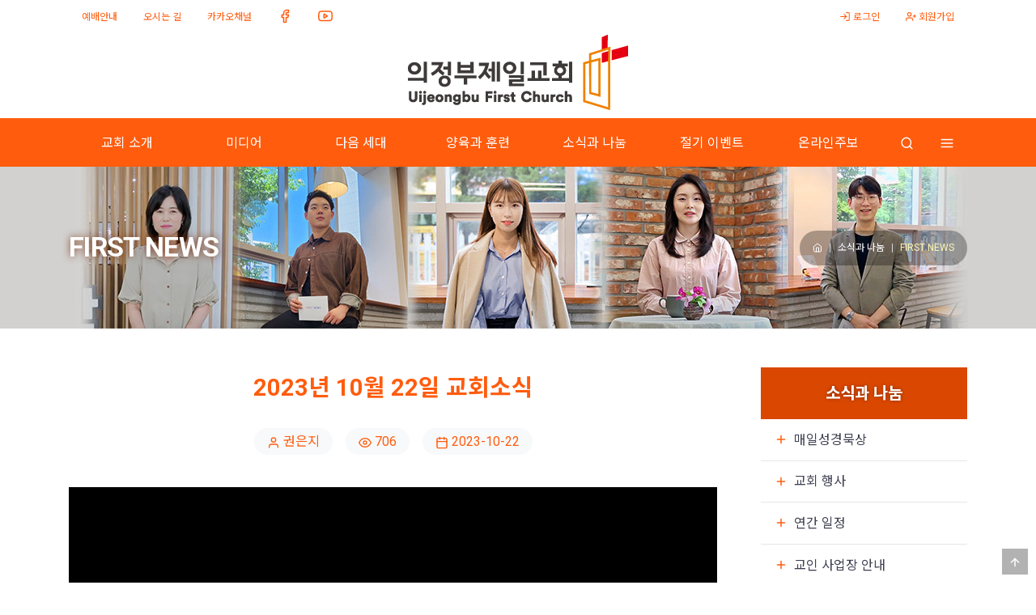

--- FILE ---
content_type: text/html; charset=UTF-8
request_url: https://first.kmc.church/%EC%86%8C%EC%8B%9D%EA%B3%BC-%EB%82%98%EB%88%94/first-news?mode=show&pid=1852
body_size: 7737
content:
<!doctype html>
<html lang="ko">
<head>
    <meta charset="utf-8">
    <meta http-equiv="X-UA-Compatible" content="IE=edge">
    <meta name="viewport" content="width=device-width, initial-scale=1">
    <meta name="csrf-token" content="Uyf1U0U2kEFezVVbMQ10zxN4zKgI6K5NmvAhUocT">
    <meta name="api-token" content="">
    	    <meta property="og:site_name" content="의정부제일교회">
<meta property="og:locale" content="ko">

	<meta property="og:title" content="교회소식 :: 2023년 10월 22일 교회소식">
	<meta property="og:description" content="2023년 10월 22일 교회소식">
	<meta property="og:image" content="https://first.kmc.church/storage/uploads/2021-01/RDNJ0oBD13g7Zwerm6WoEhDLxulPXatQszJkXqMs.jpg">
	<meta property="fb:app_id" content="2473673616198403">
	<meta property="og:url" content="https://first.kmc.church/%EC%86%8C%EC%8B%9D%EA%B3%BC-%EB%82%98%EB%88%94/first-news?mode=show&amp;pid=1852">
	<meta property="og:type" content="article">
	<meta property="og:image:width" content="1200">
	<meta property="og:image:height" content="675">
    <link rel="apple-touch-icon" sizes="180x180" href="/apple-touch-icon.png">
<link rel="shortcut icon" type="image/ico" sizes="32x32" href="/favicon-32x32.ico">
<link rel="shortcurt icon" type="image/ico" sizes="16x16" href="/favicon-16x16.ico">
<link rel="manifest" href="/site.webmanifest">
<link rel="mask-icon" href="/safari-pinned-tab.svg" color="#5bbad5">
<meta name="msapplication-TileColor" content="#da532c">
<meta name="theme-color" content="#ffffff">    <title>기독교대한감리회 의정부제일교회  :: FIRST NEWS</title>
    <link href="/assets/css/app.css?id=fed581d097c713fc3ac1b3484788f3c7" rel="stylesheet">
        <!-- Global site tag (gtag.js) - Google Analytics -->
<script async src="https://www.googletagmanager.com/gtag/js?id=UA-143840882-7"></script>
<script>
	window.dataLayer = window.dataLayer || [];
	function gtag(){dataLayer.push(arguments);}
	gtag('js', new Date());

	gtag('config', 'UA-143840882-7');
	</script>
<link rel="stylesheet" href="https://first.kmc.church/vendor/Magnific-Popup/dist/magnific-popup.css">
        <script src="//cdn.plyr.io/3.1.0/plyr.polyfilled.js"></script>
</head>
<body>
<header>
    <section id="top-bar" class="py-1">
	<div class="container">
		<div class="row">
			<div class="col">
				<nav id="nav-id-2" data-nav-name="topbar" class="nav">
<div class="nav-item nav-depth-0" data-depth="0">
<a href="https://first.kmc.church/%EA%B5%90%ED%9A%8C-%EC%86%8C%EA%B0%9C/%EC%98%88%EB%B0%B0-%EC%95%88%EB%82%B4" target="_self" class="nav-link">예배안내</a>
</div>
<div class="nav-item nav-depth-0" data-depth="0">
<a href="https://first.kmc.church/%EA%B5%90%ED%9A%8C-%EC%86%8C%EA%B0%9C/%EC%98%A4%EC%8B%9C%EB%8A%94-%EA%B8%B8" target="_self" class="nav-link">오시는 길</a>
</div>
<div class="nav-item nav-depth-0" data-depth="0">
<a href="http://pf.kakao.com/_xeSNDT" target="_blank" class="nav-link">카카오채널</a>
</div>
<div class="nav-item nav-depth-0"><a href="https://www.facebook.com/first.kmc.church" class="nav-link"><i class="social-link" data-feather="facebook"></i></a></div>
<div class="nav-item nav-depth-0"><a href="https://www.youtube.com/channel/UCXHBQone96cvJ2ObHbp6Pbw" class="nav-link"><i class="social-link" data-feather="youtube"></i></a></div>
</nav>
			</div>
			<div class="col">
				<nav class="nav float-lg-right mb-0">
											<div class="nav-item">
							<a href="https://first.kmc.church/auth/login?redirect=https%3A%2F%2Ffirst.kmc.church%2F%25EC%2586%258C%25EC%258B%259D%25EA%25B3%25BC-%25EB%2582%2598%25EB%2588%2594%2Ffirst-news%3Fmode%3Dshow%26pid%3D1852" class="nav-link"><i data-feather="log-in"></i> 로그인</a>
						</div>
						<div class="nav-item">
							<a href="https://first.kmc.church/auth/register" class="nav-link"><i data-feather="user-plus"></i> 회원가입</a>
						</div>
														</nav>
			</div>
		</div>
	</div>
</section>
    <div class="desktop" id="top-logo">
    <a href="https://first.kmc.church" class="navbar-brand m-0">
        
        <img src="https://first.kmc.church/images/logo/logo.png" alt="logo.png" srcset="https://first.kmc.church/images/logo/logo@2x.png 2x, https://first.kmc.church/images/logo/logo@3x.png 3x">
    </a>
</div>
<div id="main-nav-wrap">
    <div class="container">
        <div class="row">
            <div class="col-12 d-flex justify-content-between">
                <a class="navbar-brand mobile" href="https://first.kmc.church">
                    <img src="https://first.kmc.church/images/logo/logo.png" alt="logo.png" srcset="https://first.kmc.church/images/logo/logo@2x.png 2x, https://first.kmc.church/images/logo/logo@3x.png 3x" class="logo">
                    
                </a>
                <button id="mobile-nav-toggler" class="hamburger hamburger--spin" type="button" aria-label="Menu" aria-controls="main-navigation">
                  <span class="hamburger-box">
                    <span class="hamburger-inner"></span>
                  </span>
                </button>
                <div id="main-navigation">
                    <nav id="nav-id-1" data-nav-name="main" class="nav">
<div class="nav-item nav-depth-0" data-depth="0">
<a href="https://first.kmc.church/교회-소개" target="_self" class="nav-link">교회 소개</a>
<div class="nav-child nav">
<div class="nav-item nav-depth-1" data-depth="1">
<a href="https://first.kmc.church/교회-소개/welcome-home" target="_self" class="nav-link">WELCOME HOME</a>
</div>
<div class="nav-item nav-depth-1" data-depth="1">
<a href="https://first.kmc.church/교회-소개/우리교회는" target="_self" class="nav-link">우리 교회는</a>
</div>
<div class="nav-item nav-depth-1" data-depth="1">
<a href="https://first.kmc.church/교회-소개/섬기는-이들" target="_self" class="nav-link">섬기는 이들</a>
</div>
<div class="nav-item nav-depth-1" data-depth="1">
<a href="https://first.kmc.church/교회-소개/예배-안내" target="_self" class="nav-link">예배 안내</a>
</div>
<div class="nav-item nav-depth-1" data-depth="1">
<a href="https://first.kmc.church/교회-소개/셔틀버스-운행안내" target="_self" class="nav-link">셔틀버스 운행안내</a>
</div>
<div class="nav-item nav-depth-1" data-depth="1">
<a href="https://first.kmc.church/교회-소개/비체린오케스트라" target="_self" class="nav-link">비체린오케스트라</a>
</div>
<div class="nav-item nav-depth-1" data-depth="1">
<a href="https://first.kmc.church/교회-소개/의정부시-청소년-상담복지센터" target="_self" class="nav-link">의정부시 청소년 상담복지센터</a>
</div>
</div>
</div>
<div class="nav-item nav-depth-0" data-depth="0">
<a href="https://first.kmc.church/미디어" target="_self" class="nav-link">미디어</a>
<div class="nav-child nav">
<div class="nav-item nav-depth-1" data-depth="1">
<a href="https://first.kmc.church/미디어/주일-설교" target="_self" class="nav-link">주일예배</a>
</div>
<div class="nav-item nav-depth-1" data-depth="1">
<a href="https://first.kmc.church/미디어/온세대예배" target="_self" class="nav-link">온세대예배</a>
</div>
<div class="nav-item nav-depth-1" data-depth="1">
<a href="https://first.kmc.church/미디어/수요기도회" target="_self" class="nav-link">수요기도회</a>
</div>
<div class="nav-item nav-depth-1" data-depth="1">
<a href="https://first.kmc.church/미디어/1st-worship" target="_self" class="nav-link">1st Worship</a>
</div>
<div class="nav-item nav-depth-1" data-depth="1">
<a href="https://first.kmc.church/미디어/시온찬양대" target="_self" class="nav-link">시온성가대</a>
</div>
<div class="nav-item nav-depth-1" data-depth="1">
<a href="https://first.kmc.church/미디어/임마누엘찬양대" target="_self" class="nav-link">임마누엘성가대</a>
</div>
<div class="nav-item nav-depth-1" data-depth="1">
<a href="https://first.kmc.church/미디어/다윗찬양대" target="_self" class="nav-link">다윗성가대</a>
</div>
<div class="nav-item nav-depth-1" data-depth="1">
<a href="https://first.kmc.church/미디어/호산나성가대" target="_self" class="nav-link">호산나성가대</a>
</div>
<div class="nav-item nav-depth-1" data-depth="1">
<a href="https://first.kmc.church/미디어/할렐루야성가대" target="_self" class="nav-link">할렐루야성가대</a>
</div>
<div class="nav-item nav-depth-1" data-depth="1">
<a href="https://first.kmc.church/미디어/미가엘-오케스트라" target="_self" class="nav-link">미가엘 오케스트라</a>
</div>
<div class="nav-item nav-depth-1" data-depth="1">
<a href="https://first.kmc.church/미디어/시리즈-설교" target="_self" class="nav-link">시리즈 설교</a>
</div>
<div class="nav-item nav-depth-1" data-depth="1">
<a href="https://first.kmc.church/미디어/cts--4인4색" target="_self" class="nav-link">CTS <4인4색></a>
</div>
<div class="nav-item nav-depth-1" data-depth="1">
<a href="https://first.kmc.church/미디어/cts--신앙에세이" target="_self" class="nav-link">CTS <신앙에세이></a>
</div>
</div>
</div>
<div class="nav-item nav-depth-0" data-depth="0">
<a href="https://first.kmc.church/next-generation" target="_self" class="nav-link">다음 세대</a>
<div class="nav-child nav">
<div class="nav-item nav-depth-1" data-depth="1">
<a href="https://first.kmc.church/next-generation/다음-세대" target="_self" class="nav-link">다음 세대 소개</a>
</div>
<div class="nav-item nav-depth-1" data-depth="1">
<a href="https://first.kmc.church/next-generation/교회학교-이야기" target="_self" class="nav-link">교회학교 이야기</a>
</div>
</div>
</div>
<div class="nav-item nav-depth-0" data-depth="0">
<a href="https://first.kmc.church/양육과-훈련" target="_self" class="nav-link">양육과 훈련</a>
</div>
<div class="nav-item nav-depth-0" data-depth="0">
<a href="https://first.kmc.church/소식과-나눔" target="_self" class="nav-link">소식과 나눔</a>
<div class="nav-child nav">
<div class="nav-item nav-depth-1" data-depth="1">
<a href="https://first.kmc.church/소식과-나눔/first-news" target="_self" class="nav-link">FIRST NEWS</a>
</div>
<div class="nav-item nav-depth-1" data-depth="1">
<a href="https://first.kmc.church/소식과-나눔/매일성경묵상" target="_self" class="nav-link">매일성경묵상</a>
</div>
<div class="nav-item nav-depth-1" data-depth="1">
<a href="https://first.kmc.church/소식과-나눔/교회-행사" target="_self" class="nav-link">교회 행사</a>
</div>
<div class="nav-item nav-depth-1" data-depth="1">
<a href="https://first.kmc.church/소식과-나눔/연간-일정" target="_self" class="nav-link">연간 일정</a>
</div>
<div class="nav-item nav-depth-1" data-depth="1">
<a href="https://first.kmc.church/소식과-나눔/온라인-속회보고" target="_self" class="nav-link">온라인 속회보고</a>
</div>
<div class="nav-item nav-depth-1" data-depth="1">
<a href="https://first.kmc.church/소식과-나눔/교인-사업장-안내" target="_self" class="nav-link">교인 사업장 안내</a>
</div>
</div>
</div>
<div class="nav-item nav-depth-0" data-depth="0">
<a href="https://first.kmc.church/절기-이벤트" target="_self" class="nav-link">절기 이벤트</a>
<div class="nav-child nav">
<div class="nav-item nav-depth-1" data-depth="1">
<a href="https://first.kmc.church/절기-이벤트/고난주간-성경필사" target="_self" class="nav-link">고난주간 성경필사</a>
</div>
<div class="nav-item nav-depth-1" data-depth="1">
<a href="https://first.kmc.church/절기-이벤트/가상칠언-목회기도" target="_self" class="nav-link">가상칠언 목회기도</a>
</div>
</div>
</div>
<div class="nav-item nav-depth-0" data-depth="0">
<a href="https://first.kmc.church/jubo" target="_self" class="nav-link">온라인주보</a>
</div>
<div class="nav-item nav-depth-0 mobile">
<a href="javascript:;" class="nav-link"><i data-feather="menu"></i></a>
<div class="nav-child nav" data-depth="2">
<div class="nav-item"><a href="https://first.kmc.church/auth/login" class="nav-link">로그인</i></a></div>
<div class="nav-item"><a href="https://first.kmc.church/auth/register" class="nav-link">회원가입</i></a></div>
</div></div>
<div class="nav-item nav-depth-0 nav-common nav-search desktop"><a href="javascript:;" class="nav-link" id="search" onclick="toggleSearch()"><i data-feather="search"></i></a></div>
<div class="nav-item nav-depth-0 nav-common nav-main-menu-toggle"><a href="javascript:;" class="nav-link" id="search" onclick="toggleMainMenu()"><i data-feather="menu"></i></a></div>
</nav>
                </div>
            </div>
        </div>
    </div>
</div>
<div id="main-nav-mega" style="display:none;">
    <nav id="nav-id-1" data-nav-name="main" class="nav">
<div class="nav-item nav-depth-0" data-depth="0">
<a href="https://first.kmc.church/교회-소개" target="_self" class="nav-link">교회 소개</a>
<div class="nav-child nav">
<div class="nav-item nav-depth-1" data-depth="1">
<a href="https://first.kmc.church/교회-소개/welcome-home" target="_self" class="nav-link">WELCOME HOME</a>
</div>
<div class="nav-item nav-depth-1" data-depth="1">
<a href="https://first.kmc.church/교회-소개/우리교회는" target="_self" class="nav-link">우리 교회는</a>
</div>
<div class="nav-item nav-depth-1" data-depth="1">
<a href="https://first.kmc.church/교회-소개/섬기는-이들" target="_self" class="nav-link">섬기는 이들</a>
</div>
<div class="nav-item nav-depth-1" data-depth="1">
<a href="https://first.kmc.church/교회-소개/예배-안내" target="_self" class="nav-link">예배 안내</a>
</div>
<div class="nav-item nav-depth-1" data-depth="1">
<a href="https://first.kmc.church/교회-소개/셔틀버스-운행안내" target="_self" class="nav-link">셔틀버스 운행안내</a>
</div>
<div class="nav-item nav-depth-1" data-depth="1">
<a href="https://first.kmc.church/교회-소개/비체린오케스트라" target="_self" class="nav-link">비체린오케스트라</a>
</div>
<div class="nav-item nav-depth-1" data-depth="1">
<a href="https://first.kmc.church/교회-소개/의정부시-청소년-상담복지센터" target="_self" class="nav-link">의정부시 청소년 상담복지센터</a>
</div>
</div>
</div>
<div class="nav-item nav-depth-0" data-depth="0">
<a href="https://first.kmc.church/미디어" target="_self" class="nav-link">미디어</a>
<div class="nav-child nav">
<div class="nav-item nav-depth-1" data-depth="1">
<a href="https://first.kmc.church/미디어/주일-설교" target="_self" class="nav-link">주일예배</a>
</div>
<div class="nav-item nav-depth-1" data-depth="1">
<a href="https://first.kmc.church/미디어/온세대예배" target="_self" class="nav-link">온세대예배</a>
</div>
<div class="nav-item nav-depth-1" data-depth="1">
<a href="https://first.kmc.church/미디어/수요기도회" target="_self" class="nav-link">수요기도회</a>
</div>
<div class="nav-item nav-depth-1" data-depth="1">
<a href="https://first.kmc.church/미디어/1st-worship" target="_self" class="nav-link">1st Worship</a>
</div>
<div class="nav-item nav-depth-1" data-depth="1">
<a href="https://first.kmc.church/미디어/시온찬양대" target="_self" class="nav-link">시온성가대</a>
</div>
<div class="nav-item nav-depth-1" data-depth="1">
<a href="https://first.kmc.church/미디어/임마누엘찬양대" target="_self" class="nav-link">임마누엘성가대</a>
</div>
<div class="nav-item nav-depth-1" data-depth="1">
<a href="https://first.kmc.church/미디어/다윗찬양대" target="_self" class="nav-link">다윗성가대</a>
</div>
<div class="nav-item nav-depth-1" data-depth="1">
<a href="https://first.kmc.church/미디어/호산나성가대" target="_self" class="nav-link">호산나성가대</a>
</div>
<div class="nav-item nav-depth-1" data-depth="1">
<a href="https://first.kmc.church/미디어/할렐루야성가대" target="_self" class="nav-link">할렐루야성가대</a>
</div>
<div class="nav-item nav-depth-1" data-depth="1">
<a href="https://first.kmc.church/미디어/미가엘-오케스트라" target="_self" class="nav-link">미가엘 오케스트라</a>
</div>
<div class="nav-item nav-depth-1" data-depth="1">
<a href="https://first.kmc.church/미디어/시리즈-설교" target="_self" class="nav-link">시리즈 설교</a>
</div>
<div class="nav-item nav-depth-1" data-depth="1">
<a href="https://first.kmc.church/미디어/cts--4인4색" target="_self" class="nav-link">CTS <4인4색></a>
</div>
<div class="nav-item nav-depth-1" data-depth="1">
<a href="https://first.kmc.church/미디어/cts--신앙에세이" target="_self" class="nav-link">CTS <신앙에세이></a>
</div>
</div>
</div>
<div class="nav-item nav-depth-0" data-depth="0">
<a href="https://first.kmc.church/next-generation" target="_self" class="nav-link">다음 세대</a>
<div class="nav-child nav">
<div class="nav-item nav-depth-1" data-depth="1">
<a href="https://first.kmc.church/next-generation/다음-세대" target="_self" class="nav-link">다음 세대 소개</a>
</div>
<div class="nav-item nav-depth-1" data-depth="1">
<a href="https://first.kmc.church/next-generation/교회학교-이야기" target="_self" class="nav-link">교회학교 이야기</a>
</div>
</div>
</div>
<div class="nav-item nav-depth-0" data-depth="0">
<a href="https://first.kmc.church/양육과-훈련" target="_self" class="nav-link">양육과 훈련</a>
</div>
<div class="nav-item nav-depth-0" data-depth="0">
<a href="https://first.kmc.church/소식과-나눔" target="_self" class="nav-link">소식과 나눔</a>
<div class="nav-child nav">
<div class="nav-item nav-depth-1" data-depth="1">
<a href="https://first.kmc.church/소식과-나눔/first-news" target="_self" class="nav-link">FIRST NEWS</a>
</div>
<div class="nav-item nav-depth-1" data-depth="1">
<a href="https://first.kmc.church/소식과-나눔/매일성경묵상" target="_self" class="nav-link">매일성경묵상</a>
</div>
<div class="nav-item nav-depth-1" data-depth="1">
<a href="https://first.kmc.church/소식과-나눔/교회-행사" target="_self" class="nav-link">교회 행사</a>
</div>
<div class="nav-item nav-depth-1" data-depth="1">
<a href="https://first.kmc.church/소식과-나눔/연간-일정" target="_self" class="nav-link">연간 일정</a>
</div>
<div class="nav-item nav-depth-1" data-depth="1">
<a href="https://first.kmc.church/소식과-나눔/온라인-속회보고" target="_self" class="nav-link">온라인 속회보고</a>
</div>
<div class="nav-item nav-depth-1" data-depth="1">
<a href="https://first.kmc.church/소식과-나눔/교인-사업장-안내" target="_self" class="nav-link">교인 사업장 안내</a>
</div>
</div>
</div>
<div class="nav-item nav-depth-0" data-depth="0">
<a href="https://first.kmc.church/절기-이벤트" target="_self" class="nav-link">절기 이벤트</a>
<div class="nav-child nav">
<div class="nav-item nav-depth-1" data-depth="1">
<a href="https://first.kmc.church/절기-이벤트/고난주간-성경필사" target="_self" class="nav-link">고난주간 성경필사</a>
</div>
<div class="nav-item nav-depth-1" data-depth="1">
<a href="https://first.kmc.church/절기-이벤트/가상칠언-목회기도" target="_self" class="nav-link">가상칠언 목회기도</a>
</div>
</div>
</div>
<div class="nav-item nav-depth-0" data-depth="0">
<a href="https://first.kmc.church/jubo" target="_self" class="nav-link">온라인주보</a>
</div>
</nav>
    <button class="close" type="button" onclick="toggleMainMenu()"><i data-feather="x"></i></button>
</div>
</header>

    <div id="page-header" style="background-image:url(https://first.kmc.church/storage/uploads/2024-03/WW145RldgU5PpkiVzNVXwKRLthbhlfO4uKpv4W6z.jpg)">
	<div class="container">
		<div class="row">
			<div class="col-sm-6">
				<h1 class="page-title">
					FIRST NEWS
				</h1>
			</div>
			<div class="col-sm-6">
				<nav aria-label="breadcrumb">
<ol class="breadcrumb mb-0">
<li class="breadcrumb-item"><a href="https://first.kmc.church"><i data-feather="home"></i></a></li>
<li class="breadcrumb-item"><a href="/소식과-나눔">소식과 나눔</a></li>
<li class="breadcrumb-item active" aria-current="page">FIRST NEWS</li>
</ol>
</nav>
			</div>
		</div>
	</div>
</div>


<section id="body-container" class="d-block py-md-5 py-3">
    <div class="container">
        <div class="row">
            <div class="col-12 col-sm">
                <main>
                    	<div class="entry-content">
						<div class="pr-md-4">
    <h2 class="entry-single-title font-weight-bolder">2023년 10월 22일 교회소식</h2>
    <div class="d-flex flex-sm-column flex-md-row justify-content-center py-md-3">
        <div class="mx-2 p-1 px-3 rounded rounded-pill bg-light text-primary"><i
                data-feather="user"></i> 권은지</div>
                    <div class="mx-2 p-1 px-3 rounded rounded-pill bg-light text-primary"><i
                    data-feather="eye"></i> 706
            </div>
                <div class="mx-2 p-1 px-3 rounded rounded-pill bg-light text-primary"><i
                data-feather="calendar"></i> 2023-10-22</div>
    </div>
</div>

<div class="py-4 pr-md-4">
    <div id="player-1852" class="movie plyr__video-embed" data-plyr-provider="youtube" data-plyr-embed-id="https://youtu.be/Z57WzQdHf-o?feature=shared"></div>
    <div class="text-center my-3">
        <p>홈페이지에서 재생이 안될 경우 <a href="https://youtu.be/Z57WzQdHf-o?feature=shared" target="_blank" class="text-danger">여기를 클릭</a>하세요.</p>
    </div>
            <div>
        
    </div>
        
    <section id="entry-gallery">
        <div class="row">
                    </div>
    </section>
    
        <div class="py-3">
        <style>
	#sns_share_wrap {
		display: flex;
		justify-content: center;
		align-items: center;
		gap: 10px;
	}
	#sns_share_wrap img {
		width: 100%;
		height: auto;
		max-width: 48px;
	}
	
	@media  screen and (max-width: 480px) {
		#sns_share_wrap img {
			max-width: 36px;
		}
	}
</style>
<div id="fb-root"></div>
<div id="sns_share_wrap">
	<a id="kakaotalk-sharing-btn" href="javascript:;">
		<img src="https://first.kmc.church/images/sns/kakao.webp" alt="카카오톡 공유">
	</a>
	<a href="javascript:;" id="share-fb-button" title="페이스북으로 공유">
		<img src="https://first.kmc.church/images/sns/facebook.webp" alt="페이스북으로 공유">
	</a>
</div>
<script>

</script>
<script async defer crossorigin="anonymous" src="https://connect.facebook.net/en_US/sdk.js"></script>
<script src="https://t1.kakaocdn.net/kakao_js_sdk/2.7.4/kakao.min.js" integrity="sha384-DKYJZ8NLiK8MN4/C5P2dtSmLQ4KwPaoqAfyA/DfmEc1VDxu4yyC7wy6K1Hs90nka" crossorigin="anonymous"></script>
<script>
	document.addEventListener('DOMContentLoaded', ()=>{
		
		Kakao.init('dd5ab3740f4c8ac8478e3979cd9cc077'); // 사용하려는 앱의 JavaScript 키 입력
		Kakao.Share.createDefaultButton({
			container: '#kakaotalk-sharing-btn',
			objectType: 'feed',
			content: {
				title: '2023년 10월 22일 교회소식',
				description: '2023년 10월 22일 교회소식',
				imageUrl: 'https://first.kmc.church/storage/uploads/2021-01/RDNJ0oBD13g7Zwerm6WoEhDLxulPXatQszJkXqMs.jpg',
				link: {
					mobileWebUrl: 'https://first.kmc.church/%EC%86%8C%EC%8B%9D%EA%B3%BC-%EB%82%98%EB%88%94/first-news?mode=show&amp;pid=1852',
					webUrl: 'https://first.kmc.church/%EC%86%8C%EC%8B%9D%EA%B3%BC-%EB%82%98%EB%88%94/first-news?mode=show&amp;pid=1852',
				},
			},
			social: {
				likeCount: 286,
				commentCount: 45,
				sharedCount: 845,
			},
			buttons: [
				{
					title: '웹으로 보기',
					link: {
						mobileWebUrl: 'https://first.kmc.church/%EC%86%8C%EC%8B%9D%EA%B3%BC-%EB%82%98%EB%88%94/first-news?mode=show&amp;pid=1852',
						webUrl: 'https://first.kmc.church/%EC%86%8C%EC%8B%9D%EA%B3%BC-%EB%82%98%EB%88%94/first-news?mode=show&amp;pid=1852',
					},
				},
				{
					title: '앱으로 보기',
					link: {
						mobileWebUrl: 'https://first.kmc.church/%EC%86%8C%EC%8B%9D%EA%B3%BC-%EB%82%98%EB%88%94/first-news?mode=show&amp;pid=1852',
						webUrl: 'https://first.kmc.church/%EC%86%8C%EC%8B%9D%EA%B3%BC-%EB%82%98%EB%88%94/first-news?mode=show&amp;pid=1852',
					},
				},
			],
		});
		
		window.fbAsyncInit = function() {
			FB.init({
				appId            : '2473673616198403',
				xfbml            : true,
				version          : 'v23.0'
			});
			
			document.querySelector('#share-fb-button').onclick = () => {
				FB.ui({
					method: 'share',
					href: 'https://first.kmc.church/%EC%86%8C%EC%8B%9D%EA%B3%BC-%EB%82%98%EB%88%94/first-news?mode=show&amp;pid=1852'
				}, function(response){
					console.log(response);
				})
			}
		};
	})
</script>
    </div>
</div>

<div class="text-center pr-md-4 my-3">
    <a href="https://first.kmc.church/%EC%86%8C%EC%8B%9D%EA%B3%BC-%EB%82%98%EB%88%94/first-news?mode=list&page="
       class="btn btn-sm btn-outline-primary mx-1">목록</a>
    </div>

    <div class="pr-md-4 my-5">
        <div class="row">
            <div class="col">
                <table class="table">
                    <colgroup>
                        <col width="40">
                        <col>
                    </colgroup>
                    <tbody>
                                            <tr>
                            <td class="align-middle text-center bg-light">
                                <a href="https://first.kmc.church/%EC%86%8C%EC%8B%9D%EA%B3%BC-%EB%82%98%EB%88%94/first-news?mode=show&pid=1826">
                                    <i data-feather="chevron-left" data-toggle="tooltip" data-placement="top"
                                       title="이전 글"></i>
                                </a>
                            </td>
                            <td>
                                <a href="https://first.kmc.church/%EC%86%8C%EC%8B%9D%EA%B3%BC-%EB%82%98%EB%88%94/first-news?mode=show&pid=1826">
                                    <span class="mr-2">이전</span>
                                    <span class="font-weight-bold mr-2">2023년 10월 15일 교회소식</span>
                                    <span class="float-right"><small><i data-feather="calendar"></i> 2023-10-18</small></span>
                                    <span class="clearfix"></span>
                                </a>
                            </td>
                        </tr>
                                                                <tr>
                            <td class="align-middle text-center bg-light">
                                <a href="https://first.kmc.church/%EC%86%8C%EC%8B%9D%EA%B3%BC-%EB%82%98%EB%88%94/first-news?mode=show&pid=1853">
                                    <i data-feather="chevron-right" data-toggle="tooltip" data-placement="bottom"
                                       title="다음 글"></i>
                                </a>
                            </td>
                            <td>
                                <a href="https://first.kmc.church/%EC%86%8C%EC%8B%9D%EA%B3%BC-%EB%82%98%EB%88%94/first-news?mode=show&pid=1853">
                                    <span class="mr-2">다음</span>
                                    <span class="font-weight-bold mr-2">2023년 10월 29일 교회소식</span>
                                    <span class="float-right"><small><i data-feather="calendar"></i> 2023-10-29</small></span>
                                    <span class="clearfix"></span>
                                </a>
                            </td>
                        </tr>
                                        </tbody>
                </table>
            </div>
        </div>
    </div>

<div class="pr-md-4">
    </div>
				
			</div>
                </main>
            </div>
                        <div class="col-12 col-sm-3">
                <aside>
                    	<nav id="front-sidemenu" class="sidemenu">
<h3 class="sidemenu-title mb-0 text-center">소식과 나눔</h3>
<div class="nav-item">

<a href="https://first.kmc.church/소식과-나눔/매일성경묵상" class="nav-link"><i data-feather="plus" class="mr-1"></i>매일성경묵상</a>
</div>
<div class="nav-item">

<a href="https://first.kmc.church/소식과-나눔/교회-행사" class="nav-link"><i data-feather="plus" class="mr-1"></i>교회 행사</a>
</div>
<div class="nav-item">

<a href="https://first.kmc.church/소식과-나눔/연간-일정" class="nav-link"><i data-feather="plus" class="mr-1"></i>연간 일정</a>
</div>
<div class="nav-item">

<a href="https://first.kmc.church/소식과-나눔/교인-사업장-안내" class="nav-link"><i data-feather="plus" class="mr-1"></i>교인 사업장 안내</a>
</div>
<div class="nav-item">

<a href="https://first.kmc.church/소식과-나눔/온라인-속회보고" class="nav-link"><i data-feather="plus" class="mr-1"></i>온라인 속회보고</a>
</div>
</nav>
                    <div class="sidemenu">
                        <div class="side-widget">
	<h3 class="mt-4 sidemenu-title text-center">최근 등록된 글</h3>
	<ul class="list-unstyled latest-post">
					<li class="latest-post-item border-bottom">
				<div class="d-flex justify-content-start">
					<div class="thumbnail">
						<a href="https://first.kmc.church/%EB%AF%B8%EB%94%94%EC%96%B4/1st-worship?mode=show&amp;pid=3022">
							<img src="https://first.kmc.church/storage/uploads/2026-01/Pdye9KcRkY0UrEWcZueS0KUrFf0q6J7ZulWIv4po.png" alt="[의정부제일교회] 청년부 1st Worship 2025/01/16 | 돌아가는 지름길 | 창세기 45:5 | 허준호 전도사 썸네일">
						</a>
					</div>
					<div>
						<a href="https://first.kmc.church/%EB%AF%B8%EB%94%94%EC%96%B4/1st-worship?mode=show&amp;pid=3022">[의정부제일교회] 청...</a>
						<br>
						<small class="text-muted"><i data-feather="calendar"></i> 2026-01-18 / 1st worship</small>
					</div>
				</div>
			</li>
					<li class="latest-post-item border-bottom">
				<div class="d-flex justify-content-start">
					<div class="thumbnail">
						<a href="https://first.kmc.church/%EC%86%8C%EC%8B%9D%EA%B3%BC-%EB%82%98%EB%88%94/first-news?mode=show&amp;pid=3021">
							<img src="https://first.kmc.church/storage/uploads/2021-01/RDNJ0oBD13g7Zwerm6WoEhDLxulPXatQszJkXqMs.jpg" alt="2026년 1월 18일 교회소식 썸네일">
						</a>
					</div>
					<div>
						<a href="https://first.kmc.church/%EC%86%8C%EC%8B%9D%EA%B3%BC-%EB%82%98%EB%88%94/first-news?mode=show&amp;pid=3021">2026년 1월 18일 교회...</a>
						<br>
						<small class="text-muted"><i data-feather="calendar"></i> 2026-01-18 / 교회소식</small>
					</div>
				</div>
			</li>
					<li class="latest-post-item border-bottom">
				<div class="d-flex justify-content-start">
					<div class="thumbnail">
						<a href="https://first.kmc.church/%EC%86%8C%EC%8B%9D%EA%B3%BC-%EB%82%98%EB%88%94/first-news?mode=show&amp;pid=3020">
							<img src="https://first.kmc.church/storage/uploads/2021-01/RDNJ0oBD13g7Zwerm6WoEhDLxulPXatQszJkXqMs.jpg" alt="2026년 1월 11일 교회소식 썸네일">
						</a>
					</div>
					<div>
						<a href="https://first.kmc.church/%EC%86%8C%EC%8B%9D%EA%B3%BC-%EB%82%98%EB%88%94/first-news?mode=show&amp;pid=3020">2026년 1월 11일 교회...</a>
						<br>
						<small class="text-muted"><i data-feather="calendar"></i> 2026-01-11 / 교회소식</small>
					</div>
				</div>
			</li>
					<li class="latest-post-item border-bottom">
				<div class="d-flex justify-content-start">
					<div class="thumbnail">
						<a href="https://first.kmc.church/%EB%AF%B8%EB%94%94%EC%96%B4/1st-worship?mode=show&amp;pid=3011">
							<img src="https://first.kmc.church/storage/uploads/2024-08/4trAYiEW5ykRLjFK540BwHvXK2XGt0FoW628ii0H.png" alt="[의정부제일교회] 청년부 1st Worship 2025/01/09 | 그러나 은혜로, 그러나 언약으로 | 창세기 6:1 -22 | 유민재 목사 썸네일">
						</a>
					</div>
					<div>
						<a href="https://first.kmc.church/%EB%AF%B8%EB%94%94%EC%96%B4/1st-worship?mode=show&amp;pid=3011">[의정부제일교회] 청...</a>
						<br>
						<small class="text-muted"><i data-feather="calendar"></i> 2026-01-09 / 1st worship</small>
					</div>
				</div>
			</li>
					<li class="latest-post-item ">
				<div class="d-flex justify-content-start">
					<div class="thumbnail">
						<a href="https://first.kmc.church/%EC%86%8C%EC%8B%9D%EA%B3%BC-%EB%82%98%EB%88%94/first-news?mode=show&amp;pid=3002">
							<img src="https://first.kmc.church/storage/uploads/2021-01/RDNJ0oBD13g7Zwerm6WoEhDLxulPXatQszJkXqMs.jpg" alt="2026년 1월 4일 교회소식 썸네일">
						</a>
					</div>
					<div>
						<a href="https://first.kmc.church/%EC%86%8C%EC%8B%9D%EA%B3%BC-%EB%82%98%EB%88%94/first-news?mode=show&amp;pid=3002">2026년 1월 4일 교회...</a>
						<br>
						<small class="text-muted"><i data-feather="calendar"></i> 2026-01-04 / 교회소식</small>
					</div>
				</div>
			</li>
			</ul>
</div>
                        <div class="side-widget my-3" id="facebook-page-like">
	<div class="fb-page" data-href="https://www.facebook.com/first.kmc.church" data-small-header="true" data-adapt-container-width="true" data-hide-cover="false" data-show-facepile="false"><blockquote cite="https://www.facebook.com/first.kmc.church" class="fb-xfbml-parse-ignore"><a href="https://www.facebook.com/first.kmc.church">의정부제일교회</a></blockquote></div>
</div>
                    </div>
                </aside>
            </div>
                    </div>
    </div>
</section>

<div id="go-top">
	<a href="javascript:;">
		<i data-feather="arrow-up"></i>
	</a>
</div>
<footer class="text-light py-3 w-100">
	<div class="container">
		<div class="row justify-content-sm-center">
			<div class="col-sm-12 py-lg-3">
				<p id="footer-brand" class="mb-0">&copy;기독교대한감리회 의정부제일교회. 담임목사 : 오태현</p>
				<ul class="list-inline mb-0">
					<li class="list-inline-item">
						<i data-feather="map-pin"> </i><span><b>주소</b></span> 11741 경기도 의정부시 능곡로 62 (신곡동, 의정부제일교회)
					</li>
					<li class="list-inline-item">
						<i data-feather="phone"></i> <span><b>전화</b></span> <a href="tel:031-841-6023">031-841-6023</a>
					</li>
					<li class="list-inline-item">
						<i data-feather="printer"></i> <span><b>팩스</b></span> <a href="fax:031-842-4467">031-842-4467</a>
					</li>
					<li class="list-inline-item">
						<i data-feather="mail"></i> <span><b>이메일</b></span> <a href="mailto:jimcchurch@gmail.com">jimcchurch@gmail.com</a>
					</li>
				</ul>
			</div>
						<div class="col-sm-12">
				<ul class="nav float-left mt-sm-3" id="footer-menu"><li class="nav-item"><a class="nav-link" href="https://first.kmc.church/예배-안내">예배 안내</a></li><li class="nav-item"><a class="nav-link" href="https://first.kmc.church/오시는-길">오시는 길</a></li><li class="nav-item"><a class="nav-link" href="https://first.kmc.church/이용약관">이용약관</a></li><li class="nav-item"><a class="nav-link" href="https://first.kmc.church/personal-information-term">개인정보처리방침</a></li><li class="nav-item"><a class="nav-link" href="https://www.youtube.com/channel/UCXHBQone96cvJ2ObHbp6Pbw" target="_blank">YOUTUBE</a></li><li class="nav-item"><a class="nav-link" href="https://www.facebook.com/first.kmc.church" target="_blank">FACEBOOK</a></li><li class="nav-item"><a class="nav-link" href="https://pf.kakao.com/_xeSNDT" target="_blank">카카오채널</a></li></ul>
				<div class="float-left float-sm-right mt-sm-3">
					<ul class="nav">
						<li class="nav-item">
							<a href="https://daworks.io" class="nav-link pl-0 pl-sm-2" target="_blank">Powered By 디자인아레테</a>
						</li>
					</ul>
				</div>
			</div>
					</div>
		<div style="visibility: hidden;">
			의정부교회 의정부좋은교회 의정부교회추천 신곡동교회 의정부신곡동교회 의정부민락동교회 민락동교회추천 의정부고산동교회 고산동교회추천
		</div>
	</div>
</footer>


<div id="search-section" style="display:none !important;">
	<div id="search-form" class="w-sm-100 w-lg-50">
		<form action="https://first.kmc.church/search" method="get">
			<div class="input-group">
				<input type="text" name="search" class="form-control form-control-lg rounded-0" placeholder="검색어 입력..." aria-label="검색" autofocus>
				<div class="input-group-append">
					<div class="btn-group btn-group-lg">
						<button class="btn btn-lg btn-primary rounded-0" type="submit"><i data-feather="search"></i></button>
						<button type="button" id="search-close" class="btn btn-lg btn-dark rounded-0" onclick="toggleSearch()"><i data-feather="x"></i></button>
					</div>
				</div>
			</div>
		</form>
	</div>
</div>
<template id="toast-tpl">
    <div class="toast bg-white" role="alert" aria-live="assertive" aria-atomic="true" data-delay=""
         data-autohide="false">
        <div class="toast-header">
            <i data-feather="alert-circle"></i>
            <strong class="mr-auto">Bootstrap</strong>
            <small>11 mins ago</small>
            <button type="button" class="ml-2 mb-1 close" data-dismiss="toast" aria-label="Close">
                <span aria-hidden="true">&times;</span>
            </button>
        </div>
        <div class="toast-body">
            Hello, world! This is a toast message.
        </div>
    </div>
</template>
<script src="/assets/js/app.js?id=33617d3beddc34e5eea3958b11511c59"></script>
<script src="https://first.kmc.church/vendor/Magnific-Popup/dist/jquery.magnific-popup.min.js"></script>
    <script>
        const player = new Plyr('#player-1852');
    </script>
    <script>
        $('#comment-form')
            .submit(function (e) {
                e.preventDefault();
                let self = $(this);
                let data = {
                    'content': this.content.value,
                    'user_id': this.user_id.value,
                    'post_id': this.post_id.value
                };
                let action = 'https://first.kmc.church/api/comment/store';
                axios.post(action, data)
                    .then(function (r) {
                        location.reload();
                    })
                    .catch(function (err) {
                        if (err.response) {
                            if (err.response.status === 422) {
                                let msg = [];
                                $.each(err.response.data.errors.content, function () {
                                    msg.push(this);
                                });
                                self.find('.invalid-feedback')
                                    .show()
                                    .html(msg.join('<br>'));
                            } else {
                                alert(err.response.data.message);
                                console.log(err.response);
                            }
                        } else {
                            alert('통신 오류 : 관리자에게 문의바랍니다.');
                            console.log(err);
                        }
                    });
            });
        
        $(document)
            .on('click', '[data-delete-comment]', function (e) {
                e.preventDefault();
                if (!confirm('댓글을 삭제할까요?')) return false;
                let action = this.href;
                let tg = $(this)
                    .parents('tr');
                axios.delete(action)
                    .then(function (r) {
                        tg.fadeOut();
                    })
                    .catch(function (err) {
                        if (err.response) {
                            alert(err.response.data.message);
                            console.log(err.response);
                        } else {
                            alert('통신 오류 : 관리자에게 문의 바랍니다.');
                            console.log(err.message);
                        }
                    });
            })
            .on('click', '[data-update-comment]', function (e) {
                e.preventDefault();
                let action = this.href;
                let f = '<form action="' + action + '" method="post" id="update-form">' +
                    '<div class="form-group">' +
                    '<textarea class="form-control" name="content">' + $(this)
                        .parents('tr')
                        .find('.comment-content')
                        .text()
                        .replace(/^\s+/, '')
                        .replace('//\s+$') + '</textarea>' +
                    '</div>' +
                    '<div class="form-group">' +
                    '<button type="submit" class="btn btn-sm btn-primary">업데이트</button>' +
                    '<button type="button" class="btn btn-sm btn-secondary" data-cancel-update>취소</button>' +
                    '</div>' +
                    '</form>';
                $(this)
                    .parents('td')
                    .html(f);
            })
            .on('submit', '#update-form', function (e) {
                e.preventDefault();
                let data = this;
                axios.put(this.action, {'content': this.content.value})
                    .then(function (r) {
                        location.reload();
                    })
                    .catch(function (err) {
                        if (err.response) {
                            alert(err.response.data.message);
                            console.log(err.response);
                        } else {
                            alert('통신 오류 : 관리자에게 문의바랍니다.');
                            console.log(err);
                        }
                    });
            });
    
    </script>
	<script>
		$('footer a[href="javascript:;"].dd-remove').remove();
	</script>
	<script>
		$('.sidemenu').find('a.nav-link[href="https://first.kmc.church/소식과-나눔/first-news"]').addClass('active');
	</script>
</body>
</html>
